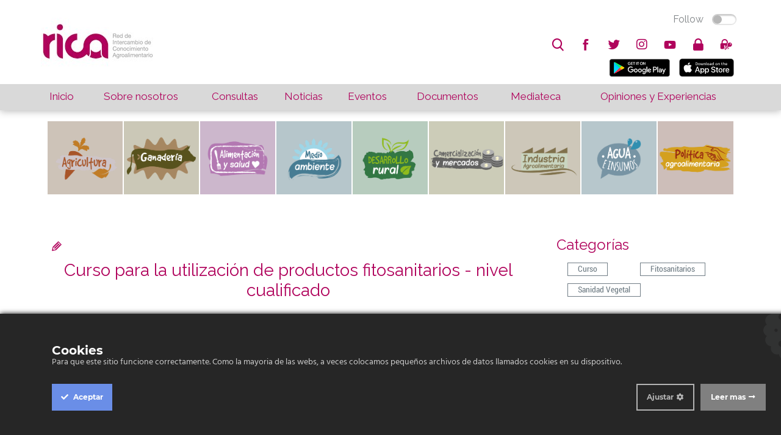

--- FILE ---
content_type: text/html; charset=utf-8
request_url: https://www.asesoresaragon.org/post/curso-para-la-utilizacion-de-productos-fitosanitarios-nivel-cualificado-455846
body_size: 9476
content:
<!doctype html>
<html ng-app="chilApp">
  <head>    <meta http-equiv="Content-Type" content="text/html; charset=utf-8">    <meta name="description" content="">    <title>Curso para la utilización de productos fitosanitarios - nivel cualificado</title>    <!-- Global site tag (gtag.js) - Google Analytics -->    <script async="" src="https://www.googletagmanager.com/gtag/js?id=UA-121189922-1">    </script>    <script>      window.dataLayer = window.dataLayer || [];      function gtag(){dataLayer.push(arguments);}      gtag('js', new Date());          gtag('config', 'UA-121189922-1');    </script>    <meta name="viewport" content="width=device-width, minimum-scale=1.0, maximum-scale=1.0">    <link href='https://fonts.googleapis.com/css?family=Roboto|Roboto+Condensed|Montserrat|Open+Sans|Open+Sans+Condensed|Raleway|Yanone+Kaffeesatz|Titillium+Web:300,400,600' rel='stylesheet' type='text/css'>            <link rel="stylesheet" type="text/css" href="/site/60880/css/bootstrap_columns.css">    <link rel="stylesheet" type="text/css" href="/site/60880/css/widgets_def.css">    <link rel="stylesheet" type="text/css" href="/site/60880/css/ch_slider.css">               <script src="https://ajax.googleapis.com/ajax/libs/jquery/3.3.1/jquery.min.js"></script>    <script>      $site_id = 128901;      $hostname = 'https://chil.me';      $site_name = 'rica';            var site = function(){                var social = {          TWITTER_VIA: 'RICAgroalimenta',          LINKEDIN_SOURCE: $site_name,          LINK_SUBJECT: "Interesante en "+ $site_name,          LINK_POPUP_TITLE: $site_name + ": Compartir Link",          CONTACT_SUBJECT: "Nuevo contacto via" + $site_name        };                var siteId = $site_id;                return {          social: social,        }      }();    </script>    
<link href="/content/widgets.css" rel="stylesheet"/>
<link href="/content/Common.css" rel="stylesheet"/>
<link href="/content/Feeds.css" rel="stylesheet"/>
<link href="/content/popup.geolocation.css" rel="stylesheet"/>
<link href="/content/slider.css" rel="stylesheet"/>

<link href="/Content/themes/base/jquery.ui.core.css" rel="stylesheet"/>
<link href="/Content/themes/base/jquery.ui.resizable.css" rel="stylesheet"/>
<link href="/Content/themes/base/jquery.ui.selectable.css" rel="stylesheet"/>
<link href="/Content/themes/base/jquery.ui.autocomplete.css" rel="stylesheet"/>
<link href="/Content/themes/base/jquery.ui.slider.css" rel="stylesheet"/>
<link href="/Content/themes/base/jquery.ui.datepicker.css" rel="stylesheet"/>
<link href="/Content/themes/base/jquery.ui.progressbar.css" rel="stylesheet"/>
<link href="/Content/themes/base/jquery.ui.theme.css" rel="stylesheet"/>

<link rel="stylesheet" type="text/css" href="/page/css/259403" />
        <link type="text/css" rel="stylesheet" href="/site/128901/css/basic.css " />
          </head>
  
  <body id="page-post">
    <div>
      <header>
        <div data-section="header" class="header">
          
        <div class="widget" data-title="Top bar" data-widget="header" id="header1">
    <div class="rica-topbar">
      <div class="full-width">
        <table>
          <tr>
            <td rowspan="2">
              <a href="/">
              <img class="rica-logo movil-hide" src="https://chilmedia.org/v2/file-preview/ea24c370-316e-4c58-810c-7b0d79e8b538.jpg?h=80">
              <img class="hide movil-show" src="https://chilmedia.org/v2/file-preview/ea24c370-316e-4c58-810c-7b0d79e8b538.jpg?h=55&w=80&mode=crop&anchor=topleft&scale=both">
              </a>
            </td>
            <td class="align-right" style="vertical-align: top"><div class="switch-button follow-button">
  <label for="follow-status" title="Click Follow to know more about us">
    
    <input id="follow-status" type="checkbox" class="switch follow-button-switch" data-status="0" data-objectid="128901" data-objecttype="actor">
    <span class="follow-button-text">Follow</span>
    
    <div class="switch"></div>
  </label>
</div></td>
          </tr>
          <tr>
            <td class="align-right" style="vertical-align: bottom"><div class="social-elements">
  <ul class="inline-elements no-list no-font">
    
    <li id="search" class="movil-hide" title="Buscar...">
      <form method="get" action="/search">
        <input type="text" name="q" placeholder="search"><i class="fonticon-Search"></i>
        
      </form>
    </li>
    
    
    
    
    
    
    
    <li id="social" class="socialprofile movil-hide">
      
      <a href=" https://www.facebook.com/RICAgroalimentacion-130323414238447/" title="facebook"><i class="fonticon-facebook"></i></a>
    	
    
    
    
    
    <li id="social" class="socialprofile movil-hide">
      
      <a href=" https://twitter.com/RICAgroalimenta" title="twitter"><i class="fonticon-twitter"></i></a>
    	
    
    
    
    
    <li id="social" class="socialprofile movil-hide">
      
      <a href=" https://plus.google.com/u/0/" title="googleplus"><i class="fab fa-instagram"></i></a>      
      
    
    
    
    
    <li id="social" class="socialprofile movil-hide">
      
      <a href=" https://www.youtube.com/channel/UClqnpQ7s8LjHQFWmHpAK4nQ" title="youtube"><i class="fonticon-youtube"></i></a>
    	
    
    </li>
    
    <li id="login"><a href="/login" class="ch-btn-login" title="Login" data-objectid="128901" data-objecttype="actor"><i class="fonticon-Lock"></i></a></li>
    
    
    
    
    
    <li id="zones" class="zones">
      <a><i class="fonticon-Zones"></i></a>
    	<div class="user-options">
        
        <a class="ellipsis" href="/zone/opiniones-y-experiencias"><i class="fonticon-Zones"></i>Opiniones y experiencias</a>
        
      </div>
    
    </li>
    
    
    
    <li id="show-menu" class="hide movil-show-inline">
      <a><i class="fonticon-Menu"></i></a>
    </li>
  </li></li></li></ul>
</div>
            
            
            <ul class="movil-hide inline-elements no-list no-font">
              <li id="mobile" title="Movil...">
                <a href="https://play.google.com/store/apps/details?id=me.chil.socialknowledge.rica" style="margin:5px">
                <img border="0" alt="PlayStore" src="https://play.google.com/intl/en_us/badges/images/badge_new.png" width="100" height="30">
                </a>  
                <a href="https://itunes.apple.com/us/app/rica/id1239299637?l=es&ls=1&mt=8" style="margin:5px">
                <img border="0" alt="AppleStore" src="https://devimages-cdn.apple.com/app-store/marketing/guidelines/images/badge-download-on-the-app-store.svg" width="100" height="30">
                </a> 
              </li>
            </ul>
                            
            </td>
          </tr>
        </table>
      </div>
    </div></div><div class="widget" data-title="Main nav" data-widget="menu" id="menu1">
    	
    
    
    <nav id="main-nav">
      <div class="full-width">
        <table>
          <tbody><tr>
            <td data-pageslug="Inicio" class=""><a href="/index?m=1" title="Inicio">Inicio</a></td>
            <td data-pageslug="Sobre nosotros" class=""><a href="/sobre-nosotros?m=2" title="Sobre nosotros">Sobre nosotros</a></td>
            <td data-pageslug="Consultas" class=""><a href="/consultas3?m=3" title="Consultas">Consultas</a></td>
            <td data-pageslug="Noticias" class=""><a href="/noticias2?m=4" title="Noticias">Noticias</a></td>
            <td data-pageslug="Eventos" class=""><a href="/eventos3?m=5" title="Eventos">Eventos</a></td>
            <td data-pageslug="Documentos" class=""><a href="/documentos2?m=6" title="Documentos">Documentos</a></td>
            <td data-pageslug="Mediateca" class="">
              <a title="Mediateca">Mediateca</a>
              <ul>
                <li><a href="/podcasts2?m=7" title="Podcasts">Podcasts</a></li>
                <li><a href="/videos2?m=7" title="Videos">Videos</a></li>
                <li><a href="/galeria2?m=7" title="Galería">Galería</a></li>
              </ul>
            </td>
            <td data-pageslug="Blog" class=""><a href="/opiniones-y-experiencias?m=8" title="Blog">Opiniones y Experiencias</a></td>
            </tr>
          </tbody></table>
      </div>
    </nav></div></div>
      </header>
      
      <div id="site-nav">
        <div data-section="site-nav">
          
        </div>
      </div>

      <div data-section="under-header" class="full-width"><div class="widget" data-title="AREAS" data-widget="category_groups" id="category_groups1"><div class="web-hide" style="margin-top:100px">
     <div class="">
 
      
  		
  			
  		
      
      	
      

      
      	
      
  
      
      	
      
  
      
      	
        
  
      

      <div class="area-list-small-2">
        <table>
          <tr>
            <td><div class="" style=""> 
              </div>
            </td>
            <td><div class="smallcontent" style="">
              <a href="/consultas2?m=1&group=59046&categories=60597,60592,60591,60593,60594,60599,60596,60598,60595,&title=agricultura">
                  <img src="https://chilmedia.org/v2/file-preview/85f3fac1-beeb-4837-af54-15d3e09c6b2a.jpg" width="100%" height="inherit" style="background: #CDC3B8">  
                </a>  
              </div>
            </td>
            <td><div class="smallcontent" style="">
                <a href="/consultas2?m=1&group=59058&categories=59062,60055,59064,60076,59061,59059,59155,59063,59060,&title=ganaderia">
                  <img src="https://chilmedia.org/v2/file-preview/9a5b9c39-e293-4512-a192-587f8f14375a.jpg" width="100%" height="inherit" style="background: #CBC8B7">  
                </a>  
              </div> 
            </td>
            <td><div class="smallcontent" style="">
                <a href="/consultas2?m=1&group=59066&categories=59069,59067,59072,59071,59068,59070,&title=alimentacion">
                  <img src="https://chilmedia.org/v2/file-preview/0db2063c-59b1-4f15-a534-253401cc2577.jpg" width="100%" height="inherit" style="background: #CCB7CC">  
                </a>              
              </div>   
            </td>
  
            <td><div class="smallcontent" style="">
                <a href="/consultas2?m=1&group=59073&categories=59077,59078,59075,60042,60077,59079,&title=medioambiente">
                  <img src="https://chilmedia.org/v2/file-preview/f21fca24-ad01-43d5-bf03-26eb5c9c0a6c.jpg" width="100%" height="inherit" style="background: #B6C6CB">  
                </a>
              </div>    
            </td>
          </tr>
          
          <tr>
            <td><div class="smallcontent" style="">
                <a href="/consultas2?m=1&group=59082&categories=60597,60592,60591,60593,60594,60599,60596,60598,60595,&title=desarrollorural">
                  <img src="https://chilmedia.org/v2/file-preview/6fc83cec-edbb-46d0-9668-d8935411a233.jpg" width="100%" height="inherit" style="background: #B7CCBE">  
                </a>              
              </div>   
            </td>
            <td><div class="smallcontent" style="">
                <a href="/consultas2?m=1&group=59083&categories=59088,&title=comercializacion">
                  <img src="https://chilmedia.org/v2/file-preview/117342ce-f708-45a3-8d8c-1a1b14f6542f.jpg" width="100%" height="inherit" style="background: #CCCCB8">  
                </a>
              </div>   
            </td>
            
            <td><div class="smallcontent" style="">
                <a href="/consultas2?m=1&group=59084&categories=59089,60043,60044,&title=industria">
                  <img src="https://chilmedia.org/v2/file-preview/d7ca72df-7f25-4979-92ff-fe0e50f9d148.jpg" width="100%" height="inherit" style="background: #CDC7B9">  
                </a>              
              </div>   
            </td>
            <td><div class="smallcontent" style="">
                <a href="/consultas2?m=1&group=59085&categories=60046,60049,60050,60084,60045,&title=agua">
                  <img src="https://chilmedia.org/v2/file-preview/cd129b40-bc45-4363-a089-05604c1382b5.jpg" width="100%" height="inherit" style="background: #B7C7CC">  
                </a>              
              </div> 
            </td>
            <td><div class="smallcontent" style="">
                <a href="/consultas2?m=1&group=59081&categories=59086,&title=politica">
                  <img src="https://chilmedia.org/v2/file-preview/20ed6521-8131-4e2d-80b6-f7a0f41770a5.jpg" width="100%" height="inherit" style="background: #CDBEB9">  
                </a>              
              </div> 
            </td>          
          </tr>
					
        </table> 
  </div>
</div>
     
    </div>
    <div class="movil-hide">
     <div class="widget-content no-padding full-width">
 
      
  		
  			
  		
      
      	
      

      
      	
      
  
      
      	
      
  
      
      	
        
  
      

      <div class="full-width area-list">
        <table>
          <tr>
            <td><div class="content" style="">
              <a href="/consultas2?m=1&group=59046&categories=60597,60592,60591,60593,60594,60599,60596,60598,60595,&title=agricultura">
                  <img src="https://chilmedia.org/v2/file-preview/85f3fac1-beeb-4837-af54-15d3e09c6b2a.jpg" width="100%" height="inherit" style="background: #CDC3B8">  
                </a>  
              </div>
            </td>
            <td><div class="content" style="">
                <a href="/consultas2?m=1&group=59058&categories=59062,60055,59064,60076,59061,59059,59155,59063,59060,&title=ganaderia">
                  <img src="https://chilmedia.org/v2/file-preview/9a5b9c39-e293-4512-a192-587f8f14375a.jpg" width="100%" height="inherit" style="background: #CBC8B7">  
                </a>  
              </div> 
            </td>
            <td><div class="content" style="">
                <a href="/consultas2?m=1&group=59066&categories=59069,59067,59072,59071,59068,59070,&title=alimentacion">
                  <img src="https://chilmedia.org/v2/file-preview/0db2063c-59b1-4f15-a534-253401cc2577.jpg" width="100%" height="inherit" style="background: #CCB7CC">  
                </a>              
              </div>   
            </td>
  
            <td><div class="content" style="">
                <a href="/consultas2?m=1&group=59073&categories=59077,59078,59075,60042,60077,59079,&title=medioambiente">
                  <img src="https://chilmedia.org/v2/file-preview/f21fca24-ad01-43d5-bf03-26eb5c9c0a6c.jpg" width="100%" height="inherit" style="background: #B6C6CB">  
                </a>
              </div>    
            </td>
            <td><div class="content" style="">
                <a href="/consultas2?m=1&group=59082&categories=59087,60040,60041,&title=desarrollorural">
                  <img src="https://chilmedia.org/v2/file-preview/6fc83cec-edbb-46d0-9668-d8935411a233.jpg" width="100%" height="inherit" style="background: #B7CCBE">  
                </a>              
              </div>   
            </td>
            <td><div class="content" style="">
                <a href="/consultas2?m=1&group=59083&categories=59088,&title=comercializacion">
                  <img src="https://chilmedia.org/v2/file-preview/117342ce-f708-45a3-8d8c-1a1b14f6542f.jpg" width="100%" height="inherit" style="background: #CCCCB8">  
                </a>
              </div>   
            </td>
            
            <td><div class="content" style="">
                <a href="/consultas2?m=1&group=59084&categories=59089,60043,60044,&title=industria">
                  <img src="https://chilmedia.org/v2/file-preview/d7ca72df-7f25-4979-92ff-fe0e50f9d148.jpg" width="100%" height="inherit" style="background: #CDC7B9">  
                </a>              
              </div>   
            </td>
            <td><div class="content" style="">
                <a href="/consultas2?m=1&group=59085&categories=60046,60049,60050,60084,60045,&title=agua">
                  <img src="https://chilmedia.org/v2/file-preview/cd129b40-bc45-4363-a089-05604c1382b5.jpg" width="100%" height="inherit" style="background: #B7C7CC">  
                </a>              
              </div> 
            </td>
            <td><div class="content" style="">
                <a href="/consultas2?m=1&group=59081&categories=59086,&title=politica">
                  <img src="https://chilmedia.org/v2/file-preview/20ed6521-8131-4e2d-80b6-f7a0f41770a5.jpg" width="100%" height="inherit" style="background: #CDBEB9">  
                </a>              
              </div> 
            </td>          
          </tr>
        </table>
        <style scoped="">
          .arrow_box {
            position: relative;
            background: #D9D9D9 ;
            border: 1px solid #D9D9D9 ;
            margin-top: 10px;
            height: 60px;
            /* box-shadow: 0px 2px 2px rgba(0,0,0,0.3); */
          }
          .arrow_box:after, .arrow_box:before {
            bottom: 100%;
            left: ; /* 6.0%; */
            border: solid transparent;
            content: " ";
            height: 0;
            width: 0;
            position: absolute;
            pointer-events: none;
          }
          
          .arrow_box:after {
            border-color: rgba(136, 183, 213, 0);
            border-bottom-color: #D9D9D9 ;
            border-width: 10px;
            margin-left: -10px;
          }
          .arrow_box:before {
            border-color: rgba(194, 225, 245, 0);
            border-bottom-color: #D9D9D9 ;
            border-width: 11px;
            margin-left: -11px;
          }
          #second-nav {
            margin-left: 0%; 
            margin-right: 0%; 
            width: 100%;
            height: 100%;
            margin-top: 0px;
            text-align: center;
            color: #424242 ;
          }
          #second-nav table td {
            padding-top: 0px;
            display: block;
          }
          #second-nav table td > a, table#second-nav td > a {
            padding: 5px 0px;
            display: block;
          }
          #second-nav table td > a, table#second-nav td > a.cat-selected {
            color: #b0035c;
          }
          #second-nav table td.selected > a, #second-nav td:hover > a, #second-nav td > a:hover {
              color: #b0035c;
          }
          .widget-content h2.grouptitle{
            font-size: 32px;
          }
        </style>
        
                <script>
                  console.log(' - 57446 : Tipos de documento');
        </script>
        
        
                <script>
                  console.log(' - 57452 : Eventos');
        </script>
        
        
                <script>
                  console.log(' - 57496 : Nivel');
        </script>
        
        
                <script>
                  console.log(' - 59046 : AGRICULTURA');
        </script>
        
        
                <script>
                  console.log(' - 59058 : GANADERÍA');
        </script>
        
        
                <script>
                  console.log(' - 59066 : ALIMENTACIÓN Y SALUD');
        </script>
        
        
                <script>
                  console.log(' - 59073 : MEDIO AMBIENTE');
        </script>
        
        
                <script>
                  console.log(' - 59081 : POLÍTICA AGROALIMENTARIA');
        </script>
        
        
                <script>
                  console.log(' - 59082 : DESARROLLO RURAL');
        </script>
        
        
                <script>
                  console.log(' - 59083 : COMERCIALIZACIÓN Y MERCADOS');
        </script>
        
        
                <script>
                  console.log(' - 59084 : INDUSTRIA AGROALIMENTARIA');
        </script>
        
        
                <script>
                  console.log(' - 59085 : AGUA E INSUMOS');
        </script>
        
        
                <script>
                  console.log(' - 59975 : CULTIVOS');
        </script>
        
        
                <script>
                  console.log(' - 60015 : SANIDAD VEGETAL');
        </script>
        
        
                <script>
                  console.log(' - 60052 : OTRAS RELACIONES APROGIP');
        </script>
        
        
  
  </div>
</div>
     
    </div></div></div>
      
      <div id="content" class="full-width">
        <div>
          <div class="inner-wrapper">
            <div id="main">
              <div data-section="main">
                
              
    
    
  
  <div class="widget" data-title="Cuerpo noticia" data-widget="html" id="_p_html1"><div class="widget-content post-page">
          








<a class="edit-item" href="https://chil.me/edit-post/455846" target="_blanck"><i class="fonticon-Edit"></i></a>

<h2 data-url="/post/455846" class="post-title">Curso para la utilización de productos fitosanitarios - nivel cualificado</h2>



<div class="flexbox-panel event-panel event-page">
  <div class="flexbox-hero">
    <span class="month">Jan - Feb</span>
    <span>02</span>
    <span>14</span>
  </div>
  <div class="flexbox-info">
    <img src="https://chilmedia.org/v2/media/92755258-88a2-4185-bd27-fca84ed1b29b.jpg">
  </div>
</div>





<div class="summary">
	<h5>ANUNCIO de la Dirección General de Calidad y Seguridad Alimentaria, relativo al "Curso para la utilización de productos fitosanitarios - nivel cualificado" organizado por Clover Formación, SL, en modalidad semipresencial, a celebrar en Huesca. (BOA, núm. 246 de 26 de Diciembre de 2023)</h5>
</div>


<div class="fecha-publicacion">
  <p><span style="font-weight: 600;">Fecha:</span>
 08-Jan-2024
</div>


<div class="list-tags">
  <p><span style="font-weight: 600;">Tags:</span> 
  
  <a href="/tag/productos fitosanitarios">productos fitosanitarios</a>
  
  
  </p>
</div>




<div>
  <p><span style="font-weight:600">Fuente:</span>
    
    <a href="https://www.boa.aragon.es/#/">Link</a>
    
  </p>
</div>





<div class="location-map" style="padding-top: 6px;">
  <p><i class="fonticon-Clock"></i> Hora de inicio: 00:00</p>
</div>



<div class="content">
  <p class="page-inner-text " style="text-align: justify;">Conforme a lo establecido en el Real Decreto 1311/2012, de 14 de septiembre, y en la Orden de 1 de abril de 2013, del Consejero de Agricultura, Ganader&iacute;a y Medio Ambiente, de acuerdo con las siguientes caracter&iacute;sticas:</p>
<p class="page-inner-text " style="text-align: justify;">Organiza: Clover Formaci&oacute;n, SL.</p>
<p class="page-inner-text " style="text-align: justify;">N&uacute;mero de asistentes: 20.</p>
<p class="page-inner-text " style="text-align: justify;">Fechas de inicio: 2 de enero de 2024.</p>
<p class="page-inner-text " style="text-align: justify;">Fecha finalizaci&oacute;n: 14 de febrero de 2024.</p>
<p class="page-inner-text " style="text-align: justify;">Jornadas presenciales: 13 y 14 de febrero de 9:00 a 14:30 horas y de 16:00 a 19:30 horas.</p>
<p class="page-inner-text " style="text-align: justify;">Lugar de celebraci&oacute;n de las jornadas presenciales: Las pr&aacute;cticas en aula se celebrar&aacute;n en avda. del Parque, 9, CP 22004 Huesca, y las pr&aacute;cticas de campo se celebrar&aacute;n en pol&iacute;gono 3, parcela 205, CP 22194 de Alerre (Huesca).</p>
<p class="page-inner-text " style="text-align: justify;">Participantes: Dirigido a personal que participe de forma directa en la aplicaci&oacute;n o manipulaci&oacute;n de productos fitosanitarios que no sean o generen gases clasificados como t&oacute;xicos o muy t&oacute;xicos y, en concreto, a los responsables de equipos de tratamiento terrestre, agricultores que los realicen en su propia explotaci&oacute;n empleando personal auxiliar y al personal que intervenga directamente en la venta de productos fitosanitarios de uso profesional.</p>
<p class="page-inner-text " style="text-align: justify;">Solicitudes: Se facilitar&aacute;n, presentar&aacute;n e ir&aacute;n dirigidas a Clover Formaci&oacute;n, SL, a la direcci&oacute;n calle Joaqu&iacute;n Costa, 1, planta 2, CP 50001, Zaragoza o al correo electr&oacute;nico <a href="/cdn-cgi/l/email-protection" class="__cf_email__" data-cfemail="11646170706370767e7f516461703f7462">[email&#160;protected]</a>. Todo ello de acuerdo al modelo de instancia que figura en el anexo I de este anuncio. Si el n&uacute;mero de solicitudes presentadas fuera superior al n&uacute;mero de plazas previstas para el curso, se respetar&aacute; el orden temporal de recepci&oacute;n de las mismas.</p>
<p class="page-inner-text " style="text-align: justify;">Objetivo del curso: La obtenci&oacute;n del carn&eacute; para la utilizaci&oacute;n de productos fitosanitarios - (nivel cualificado). Dicha capacitaci&oacute;n, que se entender&aacute; justificada por la asistencia al curso y por la superaci&oacute;n del oportuno examen, se acreditar&aacute; con la concesi&oacute;n del adecuado carn&eacute; por el Departamento de Agricultura, Ganader&iacute;a y Alimentaci&oacute;n.</p>
<p class="page-inner-text " style="text-align: justify;">Plazo de presentaci&oacute;n de las solicitudes: Desde la fecha de publicaci&oacute;n de este anuncio en el "Bolet&iacute;n Oficial de Arag&oacute;n" hasta el d&iacute;a anterior al inicio del curso.</p>
<p class="page-inner-text " style="text-align: justify;">Programa: El programa del "Curso para la utilizaci&oacute;n de productos fitosanitarios - nivel cualificado" es el que determina el anexo IV del Real Decreto 1311/2012 de 14 de septiembre ("Bolet&iacute;n Oficial del Estado", n&uacute;mero 223, de 15 de septiembre de 2012).</p>
<p class="page-inner-text " style="text-align: justify;">Nota: Cualquier modificaci&oacute;n que hubiera que llevar a cabo, relativa a cambio de fechas, horarios, lugar de celebraci&oacute;n de los cursos, etc. se comunicar&aacute; de manera urgente a los interesados.</p>
<p class="page-inner-text " style="text-align: justify;">Zaragoza, 7 de diciembre de 2023.- El Director General de Calidad y Seguridad Alimentaria, Fernando Laguna Ar&aacute;n.</p>
</div>






<div class="feed-item">
  <div class="inline-elements">
      
    
        
        <a title="Like" class="ch-iconadd-like fonticon-Heart" data-obj-id="455846" data-obj-type="post"></a>
        
        
        
        <a class="likes-count" data-obj-id="455846" data-type="post" style="display:none;">
          <span data-obj-id="455846">0</span>
        </a>
      
        <a title="Share on Facebook" class="ch-iconmail fonticon-Mail" data-obj-id="p455846"></a>
     
      
    
        <a title="Share on Facebook" class="ch-iconfcb fonticon-Facebook" data-obj-id="p455846"></a>
  
      
      

        <a title="Share on Twitter" class="ch-icontwitter fonticon-Twitter" data-obj-id="p455846"></a>
  
      

    
    
   
  </div>
  
   <a href="/post/455846/comments?renderer=widget_fragment&pageid=128915&widgetid=_p_html1" class="view-all-comments" style="display: none">Editar</a>
  
  
  <div class="comment-box">
    
    
    <div class="comment-box">
    <form class="form-comment" method="post" action="/add-comment">
        <input name="__RequestVerificationToken" type="hidden" value="0tIfeAukt1Yxn7IFwT4XLi6YXnNv8jjPsST82X0rBBWFFWjf37azCB7cohLwBTfYXct1xlQ71s4qqT1dwIf8nxqLpNoPpPWgh9RFl0wCW0k1">
        <input type="hidden" value="455846" name="graphObjectId">
        <input type="hidden" value="post" name="objectType">
        <input type="hidden" name="renderer" value="widget_fragment">
        <input type="hidden" name="pageId" value="128915">
        <input type="hidden" name="widgetId" value="_p_html1">
        <textarea class="form-comment-text" rows="1" placeholder="Write your comment" name="message" style="margin:10px"></textarea>
        <div class="share-box-comment">
            <input type="submit" class="button-comment button-submit" value="Comment" style="">
            <i class="loading-ico saving-comment"></i>
        </div>
    </form>
</div>
    



    
  </div>
  
  
  <p id="post-comments">
  <div class="feed-comments">
     
    
<div class="feed-comments">
    
</div>




    
  </div>
</div>






    
    
    
        </div></div></div>
            </div>
            <div id="column-one">
              <aside data-section="columnone"></aside>
            </div>
            <div id="column-two" class="movil-hide">
              <aside data-section="columntwo">
    
    
    
    
    
    
    
    
  <div class="widget hide" data-title="Autor" data-widget="html" id="_p_html2"><div class="widget-content">
          <h2><span>Autor</span></h2>
          







<div class="flexbox-panel author-panel">
  <div class="flexbox-hero">
    <img src="https://chilmedia.org/v2/media/85cb2758-6c8d-4a2f-abf6-508f4f1a237a.jpg?w=50&h=50&mode=crop&anchor=topcenter&scale=both">
  </div>
  <div class="flexbox-info">
    <h4><a class="ellipsis" href="https://rica.chil.me">RICA</a></h4>
    <h5></h5>
  </div>
</div>


        </div></div><div class="widget" data-title="Categorías" data-widget="html" id="_p_html4"><div class="item-categories">
          







<div class="widget-content">
  <h2><span>Categorías</span></h2>
  <ul class="profile-tags">
    
    <li><a href="/category/curso"><span>Curso</span></a></li>
    
    <li><a href="/category/fitosanitarios"><span>Fitosanitarios</span></a></li>
    
    <li><a href="/category/sanidad-vegetal"><span>Sanidad Vegetal</span></a></li>
    
  </ul>
  <div class="clear"></div>
</div>




        </div></div><div class="widget" data-title="Visitas" data-widget="html" id="_p_html6"><style>
      .post-visitas {
        text-align: right;
        padding: 10px;
        margin-right: 60px;
        font-size: 40px;
      }
      .post-visitas-stars {
        text-align: right;
        padding-right: 10px;
        margin-right: 60px;
        font-size: 35px;
        color: orange;
        margin-top: -15px;
      }
    </style>
    </div><div class="widget" data-title="Adjuntos" data-widget="html" id="_p_html3">
        
        
        
        <div class="widget-content">
          <h2><span>Adjuntos</span></h2>
          <div class="feed-post-details">
            
    
    
        
        

        
        
                
                        <div class="feed-item-box">
    
        <div class="file-doc-preview file-preview-wrapper">
            <div class="doc-ext pdf"></div>
            <img src="https://chilmedia.org/v2/media/1fd458e0-993e-4c21-b588-c95122b2a973.jpg?w=72&h=88&mode=carve" class="thumb">
        </div>
    

    <div class="feed-text">
        <a class="feed-text-title document-title" target="_blank" href="/attachment/f7fa1a8f-7e7f-4eb4-b3f0-ccdcdfa4a1d0/solicitud">solicitud</a>
        <p class="feed-text-desc">
        
            <p class="feed-text-desc">
                Pages: <span>1</span>
            </p>    
        

        
            <p class="feed-text-desc">
                Size: <span>105.71 Kb</span>
            </p>
       
    </div>
</div>

        
                
        
    


        
          </div>
        </div>
        </div><div class="widget" data-title="Localización" data-widget="html" id="_p_html5">
    




<div class="widget-content">
  <h2><span>Localización</span></h2>
  <div class="glooglemap-img">
    <a href="https://maps.google.com/?q=42.1637227,		-0.4610767&amp;t=h&amp;z=17">
      <img class="feed-map-img" src="https://maps.googleapis.com/maps/api/staticmap?center=42.1637227,-0.4610767&amp;zoom=15&amp;size=600x300&amp;maptype=roadmap&amp;markers=size:mid%7Ccolor:red%7Cicon:http://www.chil.me/images/marker_events.png%7Cshadow:true%7C42.1637227,-0.4610767&amp;key=AIzaSyDYGpvB7ACUJrDDtqlbZOs9h1ivQ8W9L-Q&amp;sensor=false"></a>
  </div>
  <span class="location"><i class="fonticon-Location"></i>Semipresencial / Alerre</span>
</div>


</div></aside>
            </div>
          </div>
        </div>
      </div>
      <section data-section="above-footer" class="full-width"><div class="widget" data-title="" data-widget="slider" id="slider1">
    
    <div class="widget-content no-padding no-background" style="border-top: 1px solid #b0035c;">
      <table style="width: 100%; text-align: center; table-layout: fixed;">
        <tr>
          
          <td>
            <a href="" class="links-index">
              <img src="https://chilmedia.org/v2/file-preview/19237695-4da5-43a5-a0c4-f67165b5ab8c.jpg?w=220">
            </a>
          </td>
          
          
          <td>
            <a href="" class="links-index">
              <img src="https://chilmedia.org/v2/file-preview/ab565a29-96f8-4c94-80ef-39e677dd4838.jpg?w=220">
            </a>
          </td>
          
          
          <td>
            <a href="" class="links-index">
              <img src="https://chilmedia.org/v2/file-preview/31851ba4-3a19-460d-93d8-8cd5c8c92594.jpg?w=220">
            </a>
          </td>
          
          
          <td>
            <a href="" class="links-index">
              <img src="https://chilmedia.org/v2/file-preview/529c614a-d0f9-4b6f-b82d-22f37d12a92d.jpg?w=220">
            </a>
          </td>
          
          
        </tr>
      </table>
    </div>
    </div></section>
      <footer>
        <div class="full-width">
          <div data-section="footer">
            
          <div class="widget" data-title="Footer Addres" data-widget="header" id="header2"><div class="widget-content no-margin" style="padding: 40px 10px;">
      
      <div class="row-inline">
        <div class="col-sm-4">
          <img src="https://chilmedia.org/v2/file-preview/454e8d4f-70af-405e-adf0-d76eee5eb0a8.png?h=90">
        </div>
        <div class="col-sm-4">
          
          <div class="address-wrapper">
            
            
            <p><span>Email: </span><a href="/cdn-cgi/l/email-protection" class="__cf_email__" data-cfemail="fa8893999bba99938e9bd79b889b9d9594d49f89">[email&#160;protected]</a></p>
            
            
           <p><a href="https://www.google.com/maps/preview/@41.723948,-0.808889000000022,16z">Centro de Investigación y Tecnología Agroalimentaria de Aragón (CITA), Avenida Montañana, Zaragoza, España</a></p> 
            
          </div>
          
        </div>
        <div class="col-sm-4">
          <p>RICA © 2019.<br>Todos los derechos reservados.</p>
        </div>
      </div>
    </div></div></div>
        </div>
      </footer>
    </div>
    
    
    

    <script data-cfasync="false" src="/cdn-cgi/scripts/5c5dd728/cloudflare-static/email-decode.min.js"></script><script src="/site/60880/js/ch_default_01.js"></script>
        <script src="/site/60880/js/ch_default_01.js"></script>
    
    <script type="text/javascript" src="/libs/ultimate-gprd/js/chil-ct-ultimate-gdpr.js"></script>
    <script type="text/javascript" src="/libs/ultimate-gprd/js/chil_init.js"></script>
    <link href="/libs/jquery/css/jquery-ui.min.css">
    

  <div id="fb-root"></div>
<script src="/scripts/jquery-1.7.2.min.js"></script>
<script src="/Scripts/libs/jquery/jquery-ui-1.10.3.custom.js"></script>
<script src="/Scripts/libs/jquery/jquery.validate.js"></script>
<script src="/Scripts/libs/jquery/jquery.form.js"></script>
<script src="/Scripts/libs/jquery/jquery.sbscroller.js"></script>
<script src="/Scripts/libs/jquery/jquery.tools.all.js"></script>
<script src="/Scripts/libs/jquery/scrollpagination.js"></script>
<script src="/Scripts/libs/jquery/jquery.autoresize.js"></script>

<script src="/Scripts/libs/utils.js"></script>
<script src="/Scripts/App/main.sites.js"></script>
<script src="/Scripts/App/localization.js"></script>
<script src="/Scripts/App/ui.js"></script>
<script src="/Scripts/App/dialogs.js"></script>
<script src="/Scripts/App/login.js"></script>
<script src="/Scripts/Widgets/widget.activity_stream.js"></script>
<script src="/Scripts/App/social_share.js"></script>
<script src="/Scripts/Widgets/geolocation.js"></script>
<script src="/Scripts/App/events.js"></script>
<script src="/Scripts/App/posts.js"></script>
<script src="/Scripts/App/actors.js"></script>
<script src="/Scripts/App/projects.js"></script>
<script src="/Scripts/App/projectsList.js"></script>
<script src="/Scripts/App/fs.js"></script>
<script src="/Scripts/App/fs.fileExplorer.js"></script>
<script src="/Scripts/App/fs.filePicker.js"></script>
<script src="/Scripts/App/fs.fileUploader.js"></script>
<script src="/Scripts/App/embedplayer.js"></script>
<script src="/Scripts/App/attachmentsManager.js"></script>
<script src="/Scripts/App/widgets.profile.js"></script>
<script src="/Scripts/App/widgets.lists.js"></script>
<script src="/Scripts/App/tags.js"></script>
<script src="/Scripts/App/followButton.js"></script>
<script src="/Scripts/App/slider.js"></script>
<script src="/Scripts/App/actorsAutocomplete.js"></script>
<script src="/Scripts/App/linkForm.js"></script>
<script src="/Scripts/App/socialNetwork.js"></script>
<script src="/Scripts/App/news-feeds-stream.js"></script>
<script src="/Scripts/App/postform.simple-post.js"></script>
<script src="/Scripts/App/postform.question-post.js"></script>
<script src="/Scripts/App/postform.publi-post.js"></script>
<script src="/Scripts/App/postform.event-post.js"></script>
<script src="/Scripts/App/postform.news-post.js"></script>
<script src="/Scripts/App/postform.document-post.js"></script>
<script src="/Scripts/App/postform.link-post.js"></script>
<script src="/Scripts/App/likes.js"></script>
<script src="/Scripts/App/comments.js"></script>
<script src="/Scripts/App/geolocation.js"></script>
<script src="/Scripts/App/categoriespicker.js"></script>
<script src="/Scripts/App/popupDocument.js"></script>
<script src="/Scripts/App/controlPanel.js"></script>

<script type="text/javascript">
    $(function() {
        $.getScript('//connect.facebook.net/es_ES/all.js', function () {
            FB.init({
                appId: '267165023324021',
                status: true,
                cookie: true,
                xfbml: true
            });
        });

        var po = document.createElement('script'); po.type = 'text/javascript'; po.async = true;
        po.src = 'https://apis.google.com/js/client:plusone.js';
        var s = document.getElementsByTagName('script')[0]; s.parentNode.insertBefore(po, s);
    });
    

</script>

<script type="text/javascript" src="https://appleid.cdn-apple.com/appleauth/static/jsapi/appleid/1/en_US/appleid.auth.js"></script>
<script src="https://maps.googleapis.com/maps/api/js?v=3.exp&libraries=places "></script>
<script src="/site/128901/js/basic.js "></script>
<script type="text/javascript">var logo = $('.rica-logo').attr('src');
    $('body').addClass('small-header');
$(function(){
    App.NewsFeedsStream.addPostForm('post-form', App.SimplePostForm.form);
    App.NewsFeedsStream.setup({host:{id:0}});
});
</script><script defer src="https://static.cloudflareinsights.com/beacon.min.js/vcd15cbe7772f49c399c6a5babf22c1241717689176015" integrity="sha512-ZpsOmlRQV6y907TI0dKBHq9Md29nnaEIPlkf84rnaERnq6zvWvPUqr2ft8M1aS28oN72PdrCzSjY4U6VaAw1EQ==" data-cf-beacon='{"version":"2024.11.0","token":"36e3efc8ce7c43cd970c1192cf850659","r":1,"server_timing":{"name":{"cfCacheStatus":true,"cfEdge":true,"cfExtPri":true,"cfL4":true,"cfOrigin":true,"cfSpeedBrain":true},"location_startswith":null}}' crossorigin="anonymous"></script>
</body>
</html>

--- FILE ---
content_type: text/css; charset=utf-8
request_url: https://www.asesoresaragon.org/site/128901/css/basic.css
body_size: 2268
content:
#content [data-section] {
  padding: 20px;
}

.news-panel:hover .rrss-style {
	display: block;
}

.item-podcast {
	border: 2px solid #b0035c;
  padding: 20px;
  background-color: #FFF;
  min-height: 155px;
}

#podcastslist .item-podcast {
	opacity: 0.6;
}

#podcastslist .item-podcast:hover {
	opacity: 1;
}

#podcastslist .item-podcast h4 {
	color: #b0035c;
}

.item-podcast .item-footer {
	border-top: 1px solid #b0035c;
  padding-top: 10px;
  position: absolute;
  left: 10px;
  right: 10px;
  bottom: 10px;
}

.item-podcast .flexbox-info {
	padding-top: 10px;
}

.rrss-style {
	background-color: rgba(176, 3, 92, 0.37);
}

.rrss-style .share-rrss a {
	background-color: #FFF;
  color: #b4b4b4;
}

.rrss-style .share-rrss a:hover {
	color: #b0035c;
}

.item-panel.column .flexbox-info {
	min-height: auto;
}

#page-index .widget-content .title-full-line:after {
	width: 100%;
  height: 1px;
  margin-top: -15px;
}

#page-index .widget-content .title-full-line span{
  background-color: #FFF;
  display: inline-block;
  padding: 0px 40px;
  color: #b0035c;
}

[data-group]:hover h4 {
	color: #b0035c;
}

[class^="icon-"],
[class*=" icon-"] {
  width: 110px;
  height: 110px;
  margin: 0px auto 40px auto;
}

.event-panel .flexbox-hero {
	min-width: 94px;
  width: 94px;
}

@media screen and (max-width: 767px) {
  [data-group] {
  	margin-bottom: 20px;
  }
  [data-group] > div:nth-child(2) {
    position: static;
    transform: initial;
	}
  [class^="icon-"],
	[class*=" icon-"] {
    margin-bottom: 20px;
  }
}

.question-panel .item-author a {
	color: #b0035c;
}

.question-panel {
	margin-bottom: 40px;
  border-bottom: 1px solid #d4d4d4;
}

.item-categories {
  margin-bottom: 16px;
	
}

.item-categories a {
  color: #707d85;
  border: 1px solid;
  display: inline-block;
  padding: 3px 16px;
  margin-right: 5px;
  margin-bottom: 5px;
}

.widget-inversecolor .widget-content h4,
#page-index .widget-inversecolor .widget-content h2 {
	color: #FFF;
}

[class^="headerquest-"],
[class*=" headerquest-"] {
  text-align: center;
  background-image: url('https://chilmedia.org/v2/file-preview/b15ddbe5-8b02-4ba0-825e-f3f74f51e08a.jpg');
	padding: 20px;
  margin-bottom: 40px;
}

.headerquest-57445 { 
  background-image: url('https://chilmedia.org/v2/file-preview/a7ba9ca9-e400-4c6c-b67b-d3affd94da04.jpg');
}

.headerquest-57442 { 
  background-image: url('https://chilmedia.org/v2/file-preview/78a76ed1-47de-49b0-b46c-75425a6faaea.jpg');
}

/*CEREALES*/

[data-group] > div:first-child {
	background-image: url('https://chilmedia.org/v2/file-preview/bb170de7-dc47-46fc-8543-bfaaab2ad464.jpg');
}
[data-group]:hover > div:first-child {
	background-image: url('https://chilmedia.org/v2/file-preview/f312a015-ddaf-4414-9a1f-7543f84ddb26.jpg');
}
.icon-57334 {
	background-image: url('https://chilmedia.org/v2/file-preview/47fb61d1-a65d-4e72-b81a-8660a478390a.png');
}

.icon-57334.active,
[data-group]:hover .icon-57334 {
	background-image: url('https://chilmedia.org/v2/file-preview/8f937bff-7164-4196-a2f4-f149d4ddfcbf.png');
}


/*FRUTALES*/

[data-group="group-57442"] > div:first-child {
	background-image: url('https://chilmedia.org/v2/file-preview/af59d12c-db8e-4971-9167-deca56f46e1e.jpg');
}
[data-group="group-57442"]:hover > div:first-child {
	background-image: url('https://chilmedia.org/v2/file-preview/379e17c4-6c6d-408b-92eb-79fdac259343.jpg');
}

.icon-57442 {
	background-image: url('https://chilmedia.org/v2/file-preview/4a56bf35-8b0a-4151-94cd-bb73bef1f83a.png');
}
.icon-57339.active,
[data-group]:hover .icon-57442 {
	background-image: url('https://chilmedia.org/v2/file-preview/83026a9c-e0dd-4569-b263-8aee561c7a53.png');
}


/*VACUNO*/

[data-group="group-57445"] > div:first-child {
	background-image: url('https://chilmedia.org/v2/file-preview/4ae54ae2-ee9a-4cc0-8f1d-e647e76b0036.jpg');
}
[data-group="group-57445"]:hover > div:first-child {
	background-image: url('https://chilmedia.org/v2/file-preview/d8706fdd-c956-4bb5-a6ae-fdadeeda70b1.jpg');
}
.icon-57445 {
	background-image: url('https://chilmedia.org/v2/file-preview/600f486a-c154-47da-a4e7-ba7d4992961d.png');
}
.icon-57445.active,
[data-group]:hover .icon-57338 {
	background-image: url('https://chilmedia.org/v2/file-preview/75f83bbd-4d06-4bcf-9c54-2d5d259534d8.png');
}


/*NUEVAS SECCIONES*/

[data-group="grupo2019"] > div:first-child {
  background-image: none;
	background-color: none;
  width: 100%;
  padding-top: 100%;
}
[data-group="grupo2019"]:hover > div:first-child {
  background-image: none;
  filter: brightness(70%);
  width: 100%;
  padding-top: 100%;
}

.icon-new {
	background-image: none;
  width: 80%;
  height: 80%;
  margin: 0px;
}
.icon-new.active,
[data-group]:hover .icon-57338 {
	background-image: inherit;
  width: 80%;
  height: 80%;
  margin: 0px;
}

.area-list > table {
	width: 100%
}

.area-list td {
  width: 10%;
  position: relative;
  padding: 5px;
}

.area-list td:after {
  content: '';
  display: block;
  margin-top: 100%;
}

.area-list td .content {
  position: absolute;
  top: 0;
  bottom: 0;
  left: 0;
  right: 0;
  background: transparent;
  padding-bottom: 1px;
  border-style: solid;
  border-bottom-width: 4px;
  border-color: transparent;
  overflow: hidden;
}

.area-list img:hover {
  filter: brightness(70%);
}


.area-list-small > table {
	width: 100%
}

.area-list-small td {
  width: 11.11%;
  position: relative;
  padding: 0px;
  margin: 0px;
}

.area-list-small td:after {
  content: '';
  display: block;
  margin-top: 100%;
}

.area-list-small td .content {
  position: absolute;
  top: 0;
  bottom: 0;
  left: 0;
  right: 0;
  background: transparent;
  padding-bottom: 1px;
  border-style: solid;
  border-bottom-width: 4px;
  border-color: transparent;
  overflow: hidden;
}

.area-list-small img:hover {
  filter: brightness(70%);
}


.area-list-small-2 > table {
	width: 100%
}

.area-list-small-2 td {
  width: 11.11%;
  position: relative;
  padding: 0px;
  margin: 0px;
}

.area-list-small-2 td:after {
  content: '';
  display: block;
  margin-top: 0%;
}

.area-list-small-2 td .smallcontent {
  background: transparent;
  border-style: solid;
  border-bottom-width: 4px;
  border-color: transparent;
  overflow: hidden;
}

.area-list-small-2 img:hover {
  filter: brightness(70%);
}


.fonticon-Check.answer {
	position: absolute;
  right: 5px;
  font-size: 20px;
}

.pink {
 	color: #b0035c;
  font-weight: bold;
}

.area-main-box {
  padding-left: 2px;
  padding-right: 2px;
  padding-top: 0px;
  padding-bottom: 6px;
}

.grouptitle {
	font: 30px 'Raleway', Arial, san-serif;
	color: #b0035c;
  margin-top: 40px;
  margin-bottom: 30px;
}

/*______   PODCAST PANEL   ______*/

.podcast-panel > table {
	background-color: #FFF;
  border: 2px solid #b0035c;
  padding: 10px;
  width: 100%;
	-moz-box-sizing: border-box;
	-webkit-box-sizing: border-box;
	box-sizing: border-box;
}

.podcast-panel > table td {
	padding: 10px;
}

.podcast-panel h4>a {
  line-height: 1.2;
  overflow: hidden;
  text-overflow: ellipsis;
  display: block;
  display: -webkit-box;
  max-height: 63px;
  -webkit-line-clamp: 3;
  -webkit-box-orient: vertical;
}

.podcast-panel h4 {
  color: #b0035c;
  padding-bottom: 0px;
  position: relative;
}

#page-index .podcast-panel > table {
  opacity: 0.6;
  -moz-transition: 0.3s ease-out;
  -webkit-transition: 0.3s ease-out;
  transition: 0.3s ease-out;
}
#page-index .podcast-panel > table:hover {
	opacity: 1;
  -moz-transition: 0.3s ease-out;
  -webkit-transition: 0.3s ease-out;
  transition: 0.3s ease-out;
}

/*EndPodcast*/

.news-categories-list li {
	padding-bottom: 10px;
}

#calendar .ui-datepicker tbody td.highlight>a,
#datepicker .ui-datepicker tbody td.highlight>a {
	background-color: #b0035c;
}


.blog-panel .flexbox-hero {
	width: 60px;
  min-width: 60px;
  height: 60px;
  margin-right: 16px;
}

.blog-panel .flexbox-info {
	padding: 16px;
  background-color: #FFF;
}

.blog-panel .flexbox-info:before {
  content: "";
  position: absolute;
  display: block;
  width: 0px;
  height: 0px;
  top: 16px;
  left: -20px;
  border-width: 10px;
  border-style: solid;
  border-color: transparent #FFF transparent transparent;
}

.squareend-legend,
.squarestart-legend {
	display: inline-block;
  vertical-align: middle;
  width: 20px;
  height: 20px;
  font-size: 0px;
  margin-right: 16px;
}

.squarestart-legend {
  background-color: #b0035c;
}

.squareend-legend {
  background-color: #606060;
}

.text-legend {
	display: inline-block;
  vertical-align: middle;
}


.simple-form input[type=password],
.simple-form input[type=text],
.simple-form input[type=date],
.simple-form input[type=number],
.simple-form textarea,
.simple-form select {
  padding: 2px 10px;
  border: 1px solid #b0035c;
  font: inherit;
  -moz-box-sizing: border-box;
  -webkit-box-sizing: border-box;
  box-sizing: border-box;
  margin-bottom: 10px;
  width: 100%;
  height: 35px;
  background-color: #FFF;
  font-size: large;
  color: #606060;
}



--- FILE ---
content_type: text/javascript; charset=utf-8
request_url: https://www.asesoresaragon.org/site/60880/js/ch_default_01.js
body_size: 1719
content:
var onload = false;

window.onload = function() {
  
  var onload = true;
  
  console.log('load default.js')
  
  var lang = App.Localization.getLang();
  
  $(document).on("click", ".remove-post[data-id]", function() {
    var $elem = $(this);
    chil.dialogs.confirmDialog({
      message: lang.removePostWarning,
      ok: function(){
        id = $elem.attr("data-id");
        $.ajax({
          type: "POST",
          url: "/remove-post/{0}".format($elem.attr("data-id"))
        })
        $('[data-postid="'+id+'"]').slideToggle(function(){
          $(this).remove();
        });
      }
    })
  });
  
  $(document).on("click", ".edit-post[data-id]", function() {
    var $elem = $(this);
    var id = $elem.attr("data-id");
    window.open('/edit-post/' + id, '_blank');
  });
  
  $(document).on("click", ".remove-comment[data-id]", function() {
    var $elem = $(this);
    chil.dialogs.confirmDialog({
      message: lang.removeCommentWarning,
      ok: function(){
        id = $elem.attr("data-id");
        $.ajax({
          type: "POST",
          url: "/remove-comment/{0}".format($elem.attr("data-id"))
        })
        $('[data-commentid="'+id+'"]').slideToggle(function(){
          $(this).remove();
        });
      }
    })
  });
  
  $(document).on("click", ".publish-comment[data-id]", function() {
    var $this = $(this);
    var id = $this.attr("data-id");
    
    $.ajax({
			type: "POST",
			url: "/publish-comment/{0}".format(id),
			data: {
				objectType: $this.attr("data-ot"),
				objectId: $this.attr("data-id")
			},
			success: function(response){
				if (response.ok){
          var c = parseInt(response.data.CommentsCount);
          $('[data-commentid="'+id+'"] .waiting-warning').hide(400);
          $('[data-commentid="'+id+'"] .publish-comment').hide(400);
				}						
			}
		});
  });
  
  /*LIKES*/
  $(document).on("click", ".iconremove-like[data-obj-id]", clickRemoveLike);
	$(document).on("click", ".iconadd-like[data-obj-id]", clickAddLike);
  
  
  $('a.big-img').on('click',function(){
    event.preventDefault();
    var url_img = $(this).attr('href');
    $('body').addClass('image-veil').prepend('<div class="img-veil-holder"><img src="'+url_img+'"></div>');
  });
  
  $('body').on('click','.img-veil-holder',function(){
    $('body').removeClass('image-veil');
    $('.img-veil-holder').remove();
  });
  
  $('#show-menu').on('click',function(){
    $('#main-nav').slideToggle(400);
  });
  
  $('.dropdown-click').on('click', function(){
  	$(this).next('.dropdown-item').slideToggle(400);
  });
  
  
  //setup contact form
  var $contactForm = $("#contact-form");
  $contactForm.validate();
  $contactForm.ajaxForm({
    data: {
      subject: site.social.CONTACT_SUBJECT,
      to: $site_id
    },
    beforeSubmit: function(){
      chil.ui.showToast("Enviando email...");
      return true;
    },
    success: function(r){
      $contactForm.clearForm();
      
      $contactForm.find('.ch-warning-right').show();
      
      setTimeout(function(){
        chil.ui.hideToast();
        $contactForm.closest(".mail-holder").hide();
      }, 0);
    }
  });
  
  
};

function clickAddLike(e) {
  var $elem = $(this);
  var objectId = $elem.attr("data-obj-id");
  var objectType = $elem.attr("data-obj-type");
  if (objectId){
    $.ajax({
      url: "/add-like/{0}/{1}".format(objectType, objectId),
      type: "POST",
      success: function(response){
        if (response.ok) {
          
          var likesCountHTML = "<span data-obj-id=\"" + objectId + "\">" + response.data.likesCount + "</span>";
          $(".likes-count[data-obj-id='" + objectId + "']").html(likesCountHTML);
          
          $(".iconadd-like[data-obj-id='" + objectId + "']")
          .attr("title", "Unlike")
          .unbind("click")	
          .bind("click", {}, clickRemoveLike)
          .removeClass("iconadd-like")
          .addClass("iconremove-like");
          
        } else if (response.error){
          console.log('click')
          chil.dialogs.alertDialog({
            message: response.error.msg,
            type: chil.dialogs.AlertType.ERROR
          });
        }
      }
    });
  };
}
function clickRemoveLike (e) {
	var $elem = $(this);
  var objectId = $elem.attr("data-obj-id");
  var objectType = $elem.attr("data-obj-type");
  if (objectId){
    $.ajax({
      url: "/remove-like/{0}/{1}".format(objectType, objectId),
      type: "POST",
      success: function(response){
        if (response.ok) {
          
          var likesCountHTML = "<span data-obj-id=\"" + objectId + "\">" + response.data.likesCount + "</span>";
          $(".likes-count[data-obj-id='" + objectId + "']").html(likesCountHTML);
          
          $(".iconremove-like[data-obj-id='" + objectId + "']")
          .attr("title", "Like")
          .unbind("click")	
          .bind("click", {}, clickAddLike)
          .removeClass("iconremove-like")
          .addClass("iconadd-like");
          
        } else if (response.error){
          console.log('click')
          chil.dialogs.alertDialog({
            message: response.error.msg,
            type: chil.dialogs.AlertType.ERROR
          });
        }
      }
    });
  }
}

function setCalendar(items) {
  
  var months_lang;
  var first_day = 1;
  var days_lang = ['Do','Lu','Ma','Mi','Ju','Vi','Sá'];
  
  if (typeof _lang !== 'undefined') {
    switch(_lang){
      case 'CA':
        months_lang = [ "Gener","Febrer","Març","Abril","Maig","Juny","Juliol","Agost","Setembre","Octubre","Novembre","Desembre" ]
        break;
      case 'EN':
        months_lang = [ "January", "February", "March", "April", "May", "June", "July", "August", "September", 	"October", "November", "December" ];
        days_lang = ['Su','Mo','Tu','We','Th','Fr','Sa'],
    first_day = 0;
        break;
      case 'ES':
        months_lang = [ "Enero", "Febrero", "Marzo", "Abril", "Mayo", "Junio", "Julio", "Agosto", "Septiembre", 	"Octubre", "Noviembre", "Diciembre" ];
        break;
      case 'FR':
        months_lang = [ "Janvier","Février","Mars","Avril","Mai","Juin","Juillet","Août","Septembre","Octobre","Novembre","Décembre" ];
        days_lang = ["Di","Lu","Ma","Me","Je","Ve","Sa"];
    }
  }else{
    months_lang = [ "Enero", "Febrero", "Marzo", "Abril", "Mayo", "Junio", "Julio", "Agosto", "Septiembre", 	"Octubre", "Noviembre", "Diciembre" ];
  }
  
  $("#calendar").datepicker({
    monthNames: months_lang,
    dayNamesMin: days_lang,
    firstDay: first_day,
    beforeShowDay: function(date) {
      var item = items[date];
      if (item) {       
        return [true, item.className, item.text];
      }else{
        return [true, '',''];
      }
    },
    onSelect: function(date){
      var date = new Date(date);
      var item = items[date];
      document.location.href = item.url;
    }	
  });
}



--- FILE ---
content_type: application/javascript
request_url: https://www.asesoresaragon.org/Scripts/App/likes.js
body_size: 640
content:
App.Likes = function(){
	var lang = App.Localization.getLang();
	
	var cssClasses = {
		LIKE: "ch-iconadd-like",
		UNLIKE: "ch-iconunlike"
	}
	
	function onNewLike(event){
		if (!chil.identity){
			chil.dialogs.loginDialog();
			return;
		}
		
		var $this = $(this);
		var objectId = $this.attr("data-obj-id");
		var objectType = $this.attr("data-obj-type");
		if (objectId){
			$.ajax({
				url: "/add-like/{0}/{1}".format(objectType, objectId),
				type: "POST",
				success: function(response){
				    if (response.ok) {

				        var likesCountHTML = "<span data-obj-id=\"" + objectId + "\">" + response.data.likesCount + "</span>";
				        $(".likes-count[data-obj-id='" + objectId + "']").css("display", "inline-block")
                            .html(likesCountHTML);
				       
						$(".ch-iconadd-like[data-obj-id='" + objectId + "']")
							.attr("title", lang.Unlike)
							.unbind("click")	
							.bind("click", {}, onRemoveLike)
							.removeClass(cssClasses.LIKE) //"ch-iconadd-like"
							.addClass(cssClasses.UNLIKE); //'ch-iconunlike'
						
					} else if (response.error){
						chil.dialogs.alertDialog({
							message: response.error.msg,
							type: chil.dialogs.AlertType.ERROR
						});
					}
				}
			});
		}
	}
	
	function onRemoveLike(event){
		var $this = $(this);
		var objectId = $this.attr("data-obj-id");
		var objectType = $this.attr("data-obj-type");
		if (objectId){
			$.ajax({
				url: "/remove-like/{0}/{1}".format(objectType, objectId),
				type: "POST",
				success: function(response){
				    if (response.ok) {

				        var $likesCount = $(".likes-count[data-obj-id='" + objectId + "']");
				        if (response.data.likesCount > 0) {
				            $likesCount.css("display", "inline-block");
				        }
				        else {
				            $likesCount.css("display", "none");
				        }

						var likesCountHTML = "<span data-obj-id=\"" + objectId + "\">" + response.data.likesCount + "</span>";
				        $likesCount.html(likesCountHTML);
							
						$(".ch-iconunlike[data-obj-id='" + objectId + "']")
							.attr("title", lang.like)
							.unbind("click")	
							.bind("click", {}, onNewLike)
							.removeClass(cssClasses.UNLIKE) // "ch-iconunlike"
							.addClass(cssClasses.LIKE); // 'ch-iconadd-like'
					
					} else if (response.error){
						App.Dialogs.alertDialog({
							type: App.Dialogs.AlertType.ERROR,
							message: response.error.msg
						});
					}
				}
			});
		}
	}
	
	function showActorsWhoLikesFeed(event){
	    var id = $(this).attr("data-obj-id");
	    var type = $(this).attr("data-type");
		App.Dialogs.ajaxDialog({
			title: lang.likesThis,
			popupClass: "popup-actors-list",
			url: "/likes/{0}/actors".format(id),
			dataUrl: {
			    objectType: type
			},
			afterLoad: App.Followers.setupButtonInDialog
		});
	}
	
	function onNewJsonLike(event){
		var $this = $(this);
		var objectId = $this.attr("data-id");
		if (objectId){
			$.ajax({
				url: "/add-like/" + objectId,
				data: { responseType: 2 },
				type: "POST",
				success: function(response){
					if (response.ok){
						alert(response.data.count);
					}
					else if (response.error){
						App.Dialogs.alertDialog({
							type: App.Dialogs.AlertType.ERROR,
							message: response.error.msg
						});
					}
				},
				error: function(jqXHR, textStatus, errorThrown){
					if (jqXHR.status == 530){
						App.Dialogs.alertDialog({
							type: App.Dialogs.AlertType.FORBIDDEN,
							message: response.error.msg
						});
					}
				}
			});
		}
	}
	
	function setup($selector){
		if (!$selector){
			$selector = $(document);
		}
		
		$(".ch-iconadd-like", $selector).unbind("click");
		$(".ch-iconunlike", $selector).unbind("click");
		$(".feed-likes a", $selector).unbind("click");
		
		$(".ch-iconadd-like", $selector).bind("click", {}, onNewLike);
		$(".ch-iconunlike", $selector).bind("click", {}, onRemoveLike);
		$(".likes-count[data-obj-id]", $selector).bind("click", {}, showActorsWhoLikesFeed);
	}
	
	return {
		setup: setup
	}
}();

//remove
(function ($){
	$.fn.ajaxLike = function(options){
		return this.each(function(){
			var $this = $(this);
			var action = $this.attr("data-action");
			if (action == "add")
				$this.bind("click", {}, add)
			else if (action == "remove")
				$this.bind("click", {}, remove)
		});
	}
	
	function add(){
		var $this = $(this);
		var objectId = $this.attr("data-object-id");
		$.ajax({
			url: "/add-like/" + objectId,
			data: { responseType: App.responseType.Json },
			type: "POST",
			success: function(response){
			    if (response.ok) {
			        var likesCountHTML = "<span data-obj-id=\"" + objectId + "\">" + response.data.likesCount + "</span>";
			        $("span", $this.parent()).html(likesCountHTML);    //.html(response.data.likesCount);
					$this.attr("data-action", "remove")
						.html(App.Localization.getLang().Unlike)
						.unbind("click")
						.bind("click", {}, remove);
					
				} else if (response.error){
					App.Dialogs.alertDialog({
						type: App.Dialogs.AlertType.ERROR,
						message: response.error.msg
					});
				}
			},
			error: function(jqXHR, textStatus, errorThrown){
				if (jqXHR.status == 530){
					App.Dialogs.alertDialog({
						type: App.Dialogs.AlertType.FORBIDDEN
					});
				}
			}
		})
	}
	
	function remove(){
		var $this = $(this);
		var objectId = $this.attr("data-object-id");
		$.ajax({
			url: "/remove-like/" + objectId,
			data: { responseType: App.responseType.Json },
			type: "POST",
			success: function(response){
			    if (response.ok) {

			        var likesCountHTML = "<span data-obj-id=\"" + objectId + "\">" + response.data.likesCount + "</span>";
			        $("span", $this.parent()).html(likesCountHTML); //.html(response.data.likesCount);
					$this.attr("data-action", "add")
						.html(App.Localization.getLang().ILike)
						.unbind("click")
						.bind("click", {}, add);
					
				} else if (response.error){
					App.Dialogs.alertDialog({
						type: App.Dialogs.AlertType.ERROR,
						message: response.error.msg
					});
				}
			},
			error: function(jqXHR, textStatus, errorThrown){
				if (jqXHR.status == 530){
					App.Dialogs.alertDialog({
						type: App.Dialogs.AlertType.FORBIDDEN
					});
				}
			}
		})
	}
}(jQuery));	